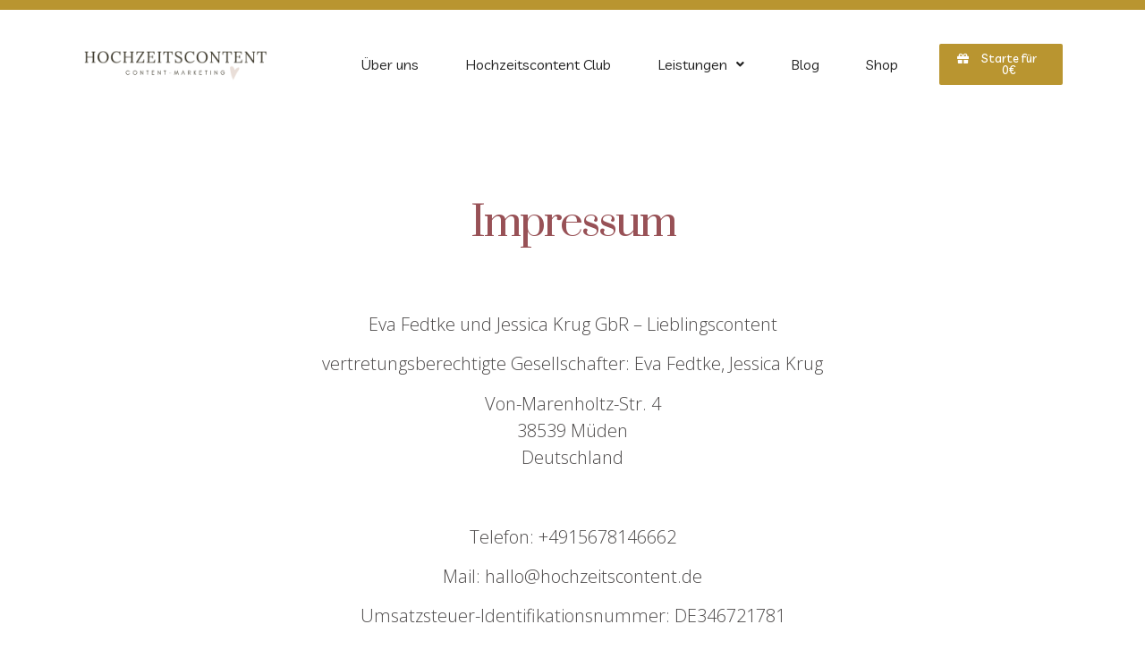

--- FILE ---
content_type: text/css
request_url: https://www.hochzeitscontent.de/wp-content/uploads/elementor/css/post-5.css?ver=1710794874
body_size: 330
content:
.elementor-kit-5{--e-global-color-primary:#BA9630;--e-global-color-secondary:#787877;--e-global-color-text:#393838;--e-global-color-accent:#985156;--e-global-color-22e233a:#985156;--e-global-color-18cd91e:#4B4848;--e-global-color-86ee87e:#EBD04D;--e-global-color-36dd1ed:#E9DED8;--e-global-color-ae50085:#B46A6E;--e-global-color-7ce9bbc:#B99530;--e-global-color-de6362b:#F9EDE7;--e-global-typography-primary-font-family:"Livvic";--e-global-typography-primary-font-weight:500;--e-global-typography-secondary-font-family:"Prata";--e-global-typography-secondary-font-weight:600;--e-global-typography-text-font-family:"Open Sans";--e-global-typography-text-font-size:20px;--e-global-typography-text-font-weight:300;--e-global-typography-accent-font-family:"Bad Script";--e-global-typography-accent-font-weight:500;color:#595959;}.elementor-kit-5 a{color:var( --e-global-color-22e233a );}.elementor-kit-5 a:hover{color:var( --e-global-color-18cd91e );}.elementor-kit-5 h1{color:#333333;}.elementor-section.elementor-section-boxed > .elementor-container{max-width:1140px;}.e-con{--container-max-width:1140px;}.elementor-widget:not(:last-child){margin-block-end:20px;}.elementor-element{--widgets-spacing:20px 20px;}{}h1.entry-title{display:var(--page-title-display);}.site-header{padding-inline-end:0px;padding-inline-start:0px;}@media(max-width:1024px){.elementor-section.elementor-section-boxed > .elementor-container{max-width:1024px;}.e-con{--container-max-width:1024px;}}@media(max-width:767px){.elementor-section.elementor-section-boxed > .elementor-container{max-width:767px;}.e-con{--container-max-width:767px;}}

--- FILE ---
content_type: text/css
request_url: https://www.hochzeitscontent.de/wp-content/uploads/elementor/css/post-246.css?ver=1710822805
body_size: 308
content:
.elementor-246 .elementor-element.elementor-element-3a16f966 > .elementor-container > .elementor-column > .elementor-widget-wrap{align-content:center;align-items:center;}.elementor-246 .elementor-element.elementor-element-3a16f966{transition:background 0.3s, border 0.3s, border-radius 0.3s, box-shadow 0.3s;margin-top:40px;margin-bottom:0px;padding:50px 0px 50px 0px;}.elementor-246 .elementor-element.elementor-element-3a16f966 > .elementor-background-overlay{transition:background 0.3s, border-radius 0.3s, opacity 0.3s;}.elementor-246 .elementor-element.elementor-element-32fc5bcd{text-align:center;z-index:10;}.elementor-246 .elementor-element.elementor-element-32fc5bcd .elementor-heading-title{color:#985156;font-family:"Prata", Sans-serif;font-size:45px;font-weight:normal;text-transform:none;font-style:normal;text-decoration:none;line-height:60px;letter-spacing:-2px;}.elementor-246 .elementor-element.elementor-element-32fc5bcd > .elementor-widget-container{margin:0px 0px 28px 0px;padding:0px 0px 0px 0px;}.elementor-246 .elementor-element.elementor-element-30f45a57{text-align:center;color:var( --e-global-color-18cd91e );font-family:"Open Sans", Sans-serif;font-size:20px;font-weight:300;}.elementor-246 .elementor-element.elementor-element-30f45a57 > .elementor-widget-container{margin:20px 0px 0px 0px;}@media(max-width:1024px){.elementor-246 .elementor-element.elementor-element-3a16f966{margin-top:0px;margin-bottom:0px;padding:50px 0px 0px 0px;}.elementor-246 .elementor-element.elementor-element-32fc5bcd .elementor-heading-title{font-size:80px;line-height:85px;}.elementor-246 .elementor-element.elementor-element-32fc5bcd > .elementor-widget-container{margin:0px 0px 28px 0px;}}@media(max-width:767px){.elementor-246 .elementor-element.elementor-element-32fc5bcd{text-align:center;}.elementor-246 .elementor-element.elementor-element-32fc5bcd .elementor-heading-title{font-size:56px;line-height:55px;}.elementor-246 .elementor-element.elementor-element-32fc5bcd > .elementor-widget-container{margin:0% 0% 30% 0%;}.elementor-246 .elementor-element.elementor-element-30f45a57 > .elementor-widget-container{margin:-60px 0px 0px 0px;}}

--- FILE ---
content_type: text/css
request_url: https://www.hochzeitscontent.de/wp-content/uploads/elementor/css/post-1685.css?ver=1710794874
body_size: 1373
content:
.elementor-1685 .elementor-element.elementor-element-c1d8b7f:not(.elementor-motion-effects-element-type-background), .elementor-1685 .elementor-element.elementor-element-c1d8b7f > .elementor-motion-effects-container > .elementor-motion-effects-layer{background-color:var( --e-global-color-7ce9bbc );}.elementor-1685 .elementor-element.elementor-element-c1d8b7f{transition:background 0.3s, border 0.3s, border-radius 0.3s, box-shadow 0.3s;margin-top:0px;margin-bottom:0px;padding:5px 0px 5px 0px;}.elementor-1685 .elementor-element.elementor-element-c1d8b7f > .elementor-background-overlay{transition:background 0.3s, border-radius 0.3s, opacity 0.3s;}.elementor-1685 .elementor-element.elementor-element-3765e4b > .elementor-container{max-width:1123px;}.elementor-1685 .elementor-element.elementor-element-3765e4b > .elementor-container > .elementor-column > .elementor-widget-wrap{align-content:center;align-items:center;}.elementor-1685 .elementor-element.elementor-element-3765e4b{margin-top:13px;margin-bottom:0px;padding:15px 15px 15px 15px;}.elementor-bc-flex-widget .elementor-1685 .elementor-element.elementor-element-45a7e9e.elementor-column .elementor-widget-wrap{align-items:center;}.elementor-1685 .elementor-element.elementor-element-45a7e9e.elementor-column.elementor-element[data-element_type="column"] > .elementor-widget-wrap.elementor-element-populated{align-content:center;align-items:center;}.elementor-1685 .elementor-element.elementor-element-d27be73 .hfe-nav-menu__toggle{margin:0 auto;}.elementor-1685 .elementor-element.elementor-element-d27be73 .menu-item a.hfe-menu-item{padding-left:26px;padding-right:26px;}.elementor-1685 .elementor-element.elementor-element-d27be73 .menu-item a.hfe-sub-menu-item{padding-left:calc( 26px + 20px );padding-right:26px;}.elementor-1685 .elementor-element.elementor-element-d27be73 .hfe-nav-menu__layout-vertical .menu-item ul ul a.hfe-sub-menu-item{padding-left:calc( 26px + 40px );padding-right:26px;}.elementor-1685 .elementor-element.elementor-element-d27be73 .hfe-nav-menu__layout-vertical .menu-item ul ul ul a.hfe-sub-menu-item{padding-left:calc( 26px + 60px );padding-right:26px;}.elementor-1685 .elementor-element.elementor-element-d27be73 .hfe-nav-menu__layout-vertical .menu-item ul ul ul ul a.hfe-sub-menu-item{padding-left:calc( 26px + 80px );padding-right:26px;}.elementor-1685 .elementor-element.elementor-element-d27be73 .menu-item a.hfe-menu-item, .elementor-1685 .elementor-element.elementor-element-d27be73 .menu-item a.hfe-sub-menu-item{padding-top:15px;padding-bottom:15px;}.elementor-1685 .elementor-element.elementor-element-d27be73 a.hfe-menu-item, .elementor-1685 .elementor-element.elementor-element-d27be73 a.hfe-sub-menu-item{font-family:"Livvic", Sans-serif;font-weight:400;}.elementor-1685 .elementor-element.elementor-element-d27be73 .menu-item a.hfe-menu-item, .elementor-1685 .elementor-element.elementor-element-d27be73 .sub-menu a.hfe-sub-menu-item{color:#212121;}.elementor-1685 .elementor-element.elementor-element-d27be73 .menu-item a.hfe-menu-item:hover,
								.elementor-1685 .elementor-element.elementor-element-d27be73 .sub-menu a.hfe-sub-menu-item:hover,
								.elementor-1685 .elementor-element.elementor-element-d27be73 .menu-item.current-menu-item a.hfe-menu-item,
								.elementor-1685 .elementor-element.elementor-element-d27be73 .menu-item a.hfe-menu-item.highlighted,
								.elementor-1685 .elementor-element.elementor-element-d27be73 .menu-item a.hfe-menu-item:focus{color:var( --e-global-color-7ce9bbc );}.elementor-1685 .elementor-element.elementor-element-d27be73 .hfe-nav-menu-layout:not(.hfe-pointer__framed) .menu-item.parent a.hfe-menu-item:before,
								.elementor-1685 .elementor-element.elementor-element-d27be73 .hfe-nav-menu-layout:not(.hfe-pointer__framed) .menu-item.parent a.hfe-menu-item:after{background-color:var( --e-global-color-7ce9bbc );}.elementor-1685 .elementor-element.elementor-element-d27be73 .hfe-nav-menu-layout:not(.hfe-pointer__framed) .menu-item.parent .sub-menu .hfe-has-submenu-container a:after{background-color:var( --e-global-color-7ce9bbc );}.elementor-1685 .elementor-element.elementor-element-d27be73 .hfe-pointer__framed .menu-item.parent a.hfe-menu-item:before,
								.elementor-1685 .elementor-element.elementor-element-d27be73 .hfe-pointer__framed .menu-item.parent a.hfe-menu-item:after{border-color:var( --e-global-color-7ce9bbc );}.elementor-1685 .elementor-element.elementor-element-d27be73 .sub-menu,
								.elementor-1685 .elementor-element.elementor-element-d27be73 nav.hfe-dropdown,
								.elementor-1685 .elementor-element.elementor-element-d27be73 nav.hfe-dropdown-expandible,
								.elementor-1685 .elementor-element.elementor-element-d27be73 nav.hfe-dropdown .menu-item a.hfe-menu-item,
								.elementor-1685 .elementor-element.elementor-element-d27be73 nav.hfe-dropdown .menu-item a.hfe-sub-menu-item{background-color:#fff;}.elementor-1685 .elementor-element.elementor-element-d27be73 ul.sub-menu{width:220px;}.elementor-1685 .elementor-element.elementor-element-d27be73 .sub-menu a.hfe-sub-menu-item,
						 .elementor-1685 .elementor-element.elementor-element-d27be73 nav.hfe-dropdown li a.hfe-menu-item,
						 .elementor-1685 .elementor-element.elementor-element-d27be73 nav.hfe-dropdown li a.hfe-sub-menu-item,
						 .elementor-1685 .elementor-element.elementor-element-d27be73 nav.hfe-dropdown-expandible li a.hfe-menu-item,
						 .elementor-1685 .elementor-element.elementor-element-d27be73 nav.hfe-dropdown-expandible li a.hfe-sub-menu-item{padding-top:15px;padding-bottom:15px;}.elementor-1685 .elementor-element.elementor-element-d27be73 .sub-menu li.menu-item:not(:last-child),
						.elementor-1685 .elementor-element.elementor-element-d27be73 nav.hfe-dropdown li.menu-item:not(:last-child),
						.elementor-1685 .elementor-element.elementor-element-d27be73 nav.hfe-dropdown-expandible li.menu-item:not(:last-child){border-bottom-style:solid;border-bottom-color:#c4c4c4;border-bottom-width:1px;}.elementor-1685 .elementor-element.elementor-element-2ddb98f .elementor-button{font-family:var( --e-global-typography-primary-font-family ), Sans-serif;font-weight:var( --e-global-typography-primary-font-weight );fill:#FFFFFF;color:#FFFFFF;background-color:var( --e-global-color-7ce9bbc );}.elementor-1685 .elementor-element.elementor-element-2ddb98f .elementor-button:hover, .elementor-1685 .elementor-element.elementor-element-2ddb98f .elementor-button:focus{background-color:var( --e-global-color-22e233a );}.elementor-1685 .elementor-element.elementor-element-41a3706 > .elementor-container{max-width:1123px;}.elementor-1685 .elementor-element.elementor-element-41a3706 > .elementor-container > .elementor-column > .elementor-widget-wrap{align-content:center;align-items:center;}.elementor-bc-flex-widget .elementor-1685 .elementor-element.elementor-element-93a664b.elementor-column .elementor-widget-wrap{align-items:center;}.elementor-1685 .elementor-element.elementor-element-93a664b.elementor-column.elementor-element[data-element_type="column"] > .elementor-widget-wrap.elementor-element-populated{align-content:center;align-items:center;}.elementor-1685 .elementor-element.elementor-element-d29636d .hfe-nav-menu__toggle{margin-left:auto;}.elementor-1685 .elementor-element.elementor-element-d29636d .menu-item a.hfe-menu-item{padding-left:26px;padding-right:26px;}.elementor-1685 .elementor-element.elementor-element-d29636d .menu-item a.hfe-sub-menu-item{padding-left:calc( 26px + 20px );padding-right:26px;}.elementor-1685 .elementor-element.elementor-element-d29636d .hfe-nav-menu__layout-vertical .menu-item ul ul a.hfe-sub-menu-item{padding-left:calc( 26px + 40px );padding-right:26px;}.elementor-1685 .elementor-element.elementor-element-d29636d .hfe-nav-menu__layout-vertical .menu-item ul ul ul a.hfe-sub-menu-item{padding-left:calc( 26px + 60px );padding-right:26px;}.elementor-1685 .elementor-element.elementor-element-d29636d .hfe-nav-menu__layout-vertical .menu-item ul ul ul ul a.hfe-sub-menu-item{padding-left:calc( 26px + 80px );padding-right:26px;}.elementor-1685 .elementor-element.elementor-element-d29636d .menu-item a.hfe-menu-item, .elementor-1685 .elementor-element.elementor-element-d29636d .menu-item a.hfe-sub-menu-item{padding-top:15px;padding-bottom:15px;}.elementor-1685 .elementor-element.elementor-element-d29636d a.hfe-menu-item, .elementor-1685 .elementor-element.elementor-element-d29636d a.hfe-sub-menu-item{font-family:"Livvic", Sans-serif;font-weight:400;}.elementor-1685 .elementor-element.elementor-element-d29636d .menu-item a.hfe-menu-item, .elementor-1685 .elementor-element.elementor-element-d29636d .sub-menu a.hfe-sub-menu-item{color:#212121;}.elementor-1685 .elementor-element.elementor-element-d29636d .menu-item a.hfe-menu-item:hover,
								.elementor-1685 .elementor-element.elementor-element-d29636d .sub-menu a.hfe-sub-menu-item:hover,
								.elementor-1685 .elementor-element.elementor-element-d29636d .menu-item.current-menu-item a.hfe-menu-item,
								.elementor-1685 .elementor-element.elementor-element-d29636d .menu-item a.hfe-menu-item.highlighted,
								.elementor-1685 .elementor-element.elementor-element-d29636d .menu-item a.hfe-menu-item:focus{color:var( --e-global-color-7ce9bbc );}.elementor-1685 .elementor-element.elementor-element-d29636d .hfe-nav-menu-layout:not(.hfe-pointer__framed) .menu-item.parent a.hfe-menu-item:before,
								.elementor-1685 .elementor-element.elementor-element-d29636d .hfe-nav-menu-layout:not(.hfe-pointer__framed) .menu-item.parent a.hfe-menu-item:after{background-color:var( --e-global-color-7ce9bbc );}.elementor-1685 .elementor-element.elementor-element-d29636d .hfe-nav-menu-layout:not(.hfe-pointer__framed) .menu-item.parent .sub-menu .hfe-has-submenu-container a:after{background-color:var( --e-global-color-7ce9bbc );}.elementor-1685 .elementor-element.elementor-element-d29636d .hfe-pointer__framed .menu-item.parent a.hfe-menu-item:before,
								.elementor-1685 .elementor-element.elementor-element-d29636d .hfe-pointer__framed .menu-item.parent a.hfe-menu-item:after{border-color:var( --e-global-color-7ce9bbc );}.elementor-1685 .elementor-element.elementor-element-d29636d .sub-menu,
								.elementor-1685 .elementor-element.elementor-element-d29636d nav.hfe-dropdown,
								.elementor-1685 .elementor-element.elementor-element-d29636d nav.hfe-dropdown-expandible,
								.elementor-1685 .elementor-element.elementor-element-d29636d nav.hfe-dropdown .menu-item a.hfe-menu-item,
								.elementor-1685 .elementor-element.elementor-element-d29636d nav.hfe-dropdown .menu-item a.hfe-sub-menu-item{background-color:#fff;}.elementor-1685 .elementor-element.elementor-element-d29636d ul.sub-menu{width:220px;}.elementor-1685 .elementor-element.elementor-element-d29636d .sub-menu a.hfe-sub-menu-item,
						 .elementor-1685 .elementor-element.elementor-element-d29636d nav.hfe-dropdown li a.hfe-menu-item,
						 .elementor-1685 .elementor-element.elementor-element-d29636d nav.hfe-dropdown li a.hfe-sub-menu-item,
						 .elementor-1685 .elementor-element.elementor-element-d29636d nav.hfe-dropdown-expandible li a.hfe-menu-item,
						 .elementor-1685 .elementor-element.elementor-element-d29636d nav.hfe-dropdown-expandible li a.hfe-sub-menu-item{padding-top:15px;padding-bottom:15px;}.elementor-1685 .elementor-element.elementor-element-d29636d .sub-menu li.menu-item:not(:last-child),
						.elementor-1685 .elementor-element.elementor-element-d29636d nav.hfe-dropdown li.menu-item:not(:last-child),
						.elementor-1685 .elementor-element.elementor-element-d29636d nav.hfe-dropdown-expandible li.menu-item:not(:last-child){border-bottom-style:solid;border-bottom-color:#c4c4c4;border-bottom-width:1px;}.elementor-1685 .elementor-element.elementor-element-d29636d .hfe-nav-menu-icon{background-color:#F2EDE7;padding:0.35em;}@media(max-width:767px){.elementor-1685 .elementor-element.elementor-element-1d5dccd{width:25%;}.elementor-1685 .elementor-element.elementor-element-75d2b9b img{width:100%;}.elementor-1685 .elementor-element.elementor-element-45a7e9e{width:25%;}.elementor-1685 .elementor-element.elementor-element-d27be73{width:var( --container-widget-width, 53px );max-width:53px;--container-widget-width:53px;--container-widget-flex-grow:0;}.elementor-1685 .elementor-element.elementor-element-7c2ebc3{width:50%;}.elementor-1685 .elementor-element.elementor-element-2ddb98f{width:var( --container-widget-width, 162px );max-width:162px;--container-widget-width:162px;--container-widget-flex-grow:0;}.elementor-1685 .elementor-element.elementor-element-41a3706 > .elementor-container{max-width:1220px;}.elementor-1685 .elementor-element.elementor-element-41a3706{margin-top:0px;margin-bottom:0px;padding:0px 0px 0px 0px;}.elementor-1685 .elementor-element.elementor-element-e503583{width:50%;}.elementor-bc-flex-widget .elementor-1685 .elementor-element.elementor-element-e503583.elementor-column .elementor-widget-wrap{align-items:center;}.elementor-1685 .elementor-element.elementor-element-e503583.elementor-column.elementor-element[data-element_type="column"] > .elementor-widget-wrap.elementor-element-populated{align-content:center;align-items:center;}.elementor-1685 .elementor-element.elementor-element-e503583.elementor-column > .elementor-widget-wrap{justify-content:center;}.elementor-1685 .elementor-element.elementor-element-e503583 > .elementor-widget-wrap > .elementor-widget:not(.elementor-widget__width-auto):not(.elementor-widget__width-initial):not(:last-child):not(.elementor-absolute){margin-bottom:20px;}.elementor-1685 .elementor-element.elementor-element-2fc68f1 img{width:100%;}.elementor-1685 .elementor-element.elementor-element-2fc68f1{width:var( --container-widget-width, 254px );max-width:254px;--container-widget-width:254px;--container-widget-flex-grow:0;}.elementor-1685 .elementor-element.elementor-element-93a664b{width:50%;}.elementor-1685 .elementor-element.elementor-element-d29636d .menu-item a.hfe-menu-item{padding-left:28px;padding-right:28px;}.elementor-1685 .elementor-element.elementor-element-d29636d .menu-item a.hfe-sub-menu-item{padding-left:calc( 28px + 20px );padding-right:28px;}.elementor-1685 .elementor-element.elementor-element-d29636d .hfe-nav-menu__layout-vertical .menu-item ul ul a.hfe-sub-menu-item{padding-left:calc( 28px + 40px );padding-right:28px;}.elementor-1685 .elementor-element.elementor-element-d29636d .hfe-nav-menu__layout-vertical .menu-item ul ul ul a.hfe-sub-menu-item{padding-left:calc( 28px + 60px );padding-right:28px;}.elementor-1685 .elementor-element.elementor-element-d29636d .hfe-nav-menu__layout-vertical .menu-item ul ul ul ul a.hfe-sub-menu-item{padding-left:calc( 28px + 80px );padding-right:28px;}.elementor-1685 .elementor-element.elementor-element-d29636d .hfe-nav-menu-icon{font-size:21px;border-width:0px;padding:0.35em;border-radius:0px;}.elementor-1685 .elementor-element.elementor-element-d29636d .hfe-nav-menu-icon svg{font-size:21px;line-height:21px;height:21px;width:21px;}.elementor-1685 .elementor-element.elementor-element-d29636d > .elementor-widget-container{margin:0px 0px 0px 0px;padding:0px 0px 0px 0px;}.elementor-1685 .elementor-element.elementor-element-d29636d{width:var( --container-widget-width, 141px );max-width:141px;--container-widget-width:141px;--container-widget-flex-grow:0;}}@media(min-width:768px){.elementor-1685 .elementor-element.elementor-element-1d5dccd{width:20.959%;}.elementor-1685 .elementor-element.elementor-element-45a7e9e{width:64.697%;}.elementor-1685 .elementor-element.elementor-element-7c2ebc3{width:14.01%;}}

--- FILE ---
content_type: text/css
request_url: https://www.hochzeitscontent.de/wp-content/uploads/elementor/css/post-1700.css?ver=1710794874
body_size: 599
content:
.elementor-1700 .elementor-element.elementor-element-4d6d885:not(.elementor-motion-effects-element-type-background), .elementor-1700 .elementor-element.elementor-element-4d6d885 > .elementor-motion-effects-container > .elementor-motion-effects-layer{background-color:#FFFFFF;}.elementor-1700 .elementor-element.elementor-element-4d6d885{transition:background 0.3s, border 0.3s, border-radius 0.3s, box-shadow 0.3s;}.elementor-1700 .elementor-element.elementor-element-4d6d885 > .elementor-background-overlay{transition:background 0.3s, border-radius 0.3s, opacity 0.3s;}.elementor-1700 .elementor-element.elementor-element-9201376 .hfe-nav-menu__toggle{margin:0 auto;}.elementor-1700 .elementor-element.elementor-element-9201376 .menu-item a.hfe-menu-item{padding-left:15px;padding-right:15px;}.elementor-1700 .elementor-element.elementor-element-9201376 .menu-item a.hfe-sub-menu-item{padding-left:calc( 15px + 20px );padding-right:15px;}.elementor-1700 .elementor-element.elementor-element-9201376 .hfe-nav-menu__layout-vertical .menu-item ul ul a.hfe-sub-menu-item{padding-left:calc( 15px + 40px );padding-right:15px;}.elementor-1700 .elementor-element.elementor-element-9201376 .hfe-nav-menu__layout-vertical .menu-item ul ul ul a.hfe-sub-menu-item{padding-left:calc( 15px + 60px );padding-right:15px;}.elementor-1700 .elementor-element.elementor-element-9201376 .hfe-nav-menu__layout-vertical .menu-item ul ul ul ul a.hfe-sub-menu-item{padding-left:calc( 15px + 80px );padding-right:15px;}.elementor-1700 .elementor-element.elementor-element-9201376 .menu-item a.hfe-menu-item, .elementor-1700 .elementor-element.elementor-element-9201376 .menu-item a.hfe-sub-menu-item{padding-top:15px;padding-bottom:15px;}.elementor-1700 .elementor-element.elementor-element-9201376 .menu-item a.hfe-menu-item, .elementor-1700 .elementor-element.elementor-element-9201376 .sub-menu a.hfe-sub-menu-item{color:#212121;}.elementor-1700 .elementor-element.elementor-element-9201376 .menu-item a.hfe-menu-item:hover,
								.elementor-1700 .elementor-element.elementor-element-9201376 .sub-menu a.hfe-sub-menu-item:hover,
								.elementor-1700 .elementor-element.elementor-element-9201376 .menu-item.current-menu-item a.hfe-menu-item,
								.elementor-1700 .elementor-element.elementor-element-9201376 .menu-item a.hfe-menu-item.highlighted,
								.elementor-1700 .elementor-element.elementor-element-9201376 .menu-item a.hfe-menu-item:focus{color:var( --e-global-color-7ce9bbc );}.elementor-1700 .elementor-element.elementor-element-9201376 .sub-menu,
								.elementor-1700 .elementor-element.elementor-element-9201376 nav.hfe-dropdown,
								.elementor-1700 .elementor-element.elementor-element-9201376 nav.hfe-dropdown-expandible,
								.elementor-1700 .elementor-element.elementor-element-9201376 nav.hfe-dropdown .menu-item a.hfe-menu-item,
								.elementor-1700 .elementor-element.elementor-element-9201376 nav.hfe-dropdown .menu-item a.hfe-sub-menu-item{background-color:#fff;}.elementor-1700 .elementor-element.elementor-element-9201376 ul.sub-menu{width:220px;}.elementor-1700 .elementor-element.elementor-element-9201376 .sub-menu a.hfe-sub-menu-item,
						 .elementor-1700 .elementor-element.elementor-element-9201376 nav.hfe-dropdown li a.hfe-menu-item,
						 .elementor-1700 .elementor-element.elementor-element-9201376 nav.hfe-dropdown li a.hfe-sub-menu-item,
						 .elementor-1700 .elementor-element.elementor-element-9201376 nav.hfe-dropdown-expandible li a.hfe-menu-item,
						 .elementor-1700 .elementor-element.elementor-element-9201376 nav.hfe-dropdown-expandible li a.hfe-sub-menu-item{padding-top:15px;padding-bottom:15px;}.elementor-1700 .elementor-element.elementor-element-9201376 .sub-menu li.menu-item:not(:last-child),
						.elementor-1700 .elementor-element.elementor-element-9201376 nav.hfe-dropdown li.menu-item:not(:last-child),
						.elementor-1700 .elementor-element.elementor-element-9201376 nav.hfe-dropdown-expandible li.menu-item:not(:last-child){border-bottom-style:none;}.elementor-1700 .elementor-element.elementor-element-ad13ae7 .elementor-repeater-item-8b8fc37.elementor-social-icon{background-color:var( --e-global-color-22e233a );}.elementor-1700 .elementor-element.elementor-element-ad13ae7{--grid-template-columns:repeat(0, auto);--grid-column-gap:5px;--grid-row-gap:0px;}.elementor-1700 .elementor-element.elementor-element-ad13ae7 .elementor-widget-container{text-align:center;}.elementor-1700 .elementor-element.elementor-element-5fa3294:not(.elementor-motion-effects-element-type-background), .elementor-1700 .elementor-element.elementor-element-5fa3294 > .elementor-motion-effects-container > .elementor-motion-effects-layer{background-color:var( --e-global-color-7ce9bbc );}.elementor-1700 .elementor-element.elementor-element-5fa3294{transition:background 0.3s, border 0.3s, border-radius 0.3s, box-shadow 0.3s;}.elementor-1700 .elementor-element.elementor-element-5fa3294 > .elementor-background-overlay{transition:background 0.3s, border-radius 0.3s, opacity 0.3s;}.elementor-1700 .elementor-element.elementor-element-59317ff{text-align:center;}.elementor-1700 .elementor-element.elementor-element-59317ff .elementor-heading-title{color:#FFFFFF;font-family:"Livvic", Sans-serif;font-size:17px;font-weight:500;}@media(min-width:768px){.elementor-1700 .elementor-element.elementor-element-cac7b5c{width:25.526%;}.elementor-1700 .elementor-element.elementor-element-7f8b37e{width:44.842%;}.elementor-1700 .elementor-element.elementor-element-286deaa{width:28.937%;}}